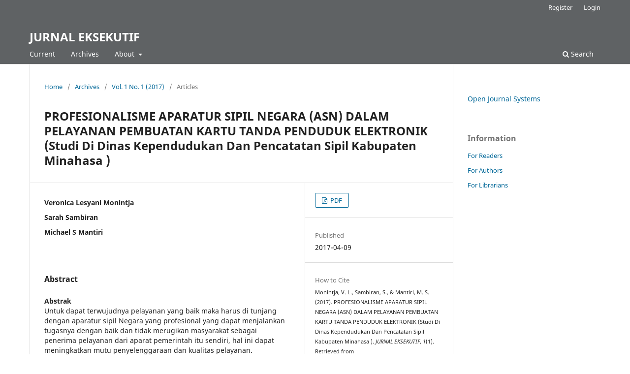

--- FILE ---
content_type: text/html; charset=utf-8
request_url: https://ejournal.unsrat.ac.id/v3/index.php/jurnaleksekutif/article/view/15465
body_size: 4230
content:
<!DOCTYPE html>
<html lang="en-US" xml:lang="en-US">
<head>
	<meta charset="utf-8">
	<meta name="viewport" content="width=device-width, initial-scale=1.0">
	<title>
		PROFESIONALISME APARATUR SIPIL NEGARA (ASN) DALAM PELAYANAN PEMBUATAN KARTU TANDA PENDUDUK ELEKTRONIK (Studi Di Dinas Kependudukan Dan Pencatatan Sipil Kabupaten Minahasa )
							| JURNAL EKSEKUTIF
			</title>

	
<meta name="generator" content="Open Journal Systems 3.3.0.21" />
<link rel="schema.DC" href="http://purl.org/dc/elements/1.1/" />
<meta name="DC.Creator.PersonalName" content="Veronica Lesyani Monintja"/>
<meta name="DC.Creator.PersonalName" content="Sarah Sambiran"/>
<meta name="DC.Creator.PersonalName" content="Michael S Mantiri"/>
<meta name="DC.Date.created" scheme="ISO8601" content="2017-04-09"/>
<meta name="DC.Date.dateSubmitted" scheme="ISO8601" content="2017-04-09"/>
<meta name="DC.Date.issued" scheme="ISO8601" content="2017-02-16"/>
<meta name="DC.Date.modified" scheme="ISO8601" content="2017-04-09"/>
<meta name="DC.Description" xml:lang="en" content="AbstrakUntuk dapat terwujudnya pelayanan yang baik maka harus di tunjang dengan aparatur sipil Negara yang profesional yang dapat menjalankan tugasnya dengan baik dan tidak merugikan masyarakat sebagai penerima pelayanan dari aparat pemerintah itu sendiri, hal ini dapat meningkatkan mutu penyelenggaraan dan kualitas pelayanan. Profesionalisme sangat ditentukan oleh kemampuan seseorang dalam melakukan suatu pekerjaan, Dalam pelayanan tidak akan dapat terlaksana secara optimal tanpa adanya kesiapan Aparatur Sipil Negara yang profesional untuk melaksanakan tugasnya dalam melayani masyarakat. Untuk mengetahui Bagaimana Profesionalisme Aparatur Sipil Negara (ASN) Dalam Pelayanan Pembuatan Kartu Tanda Penduduk Elektronik (studi di Dinas Kependudukan dan Pencatatn Sipil Kabupaten Minahasa) maka penulisan ini memiliki tujuan untuk mengetahui Profesionalisme Aparatur Sipil Negara Dalam Pelayanan Pembuatan Kartu Tanda Penduduk Elektronik (Studi Di Dinas Kependudukan Dan Pencatatan Sipil Kebupaten Minahasa Induk ). Berangkat dari rumusan masalah dan di sesuaikan dengan tujuan yang ingin di capai, Metode penelitian dalam hal ini berfungsi untuk menjawab permasalahan. maka jenis penelitian ini menggunakan jenis penelitian atau metode penelitian kualitatif. Model metode penelitian ini biasanya di gunakan dalm pengamatan dan penelitian sosial. profesionalisme diukur dari segi : Kreatifitas (creativity), Inovasi (innovasi), Responsifitas (responsivity).Dari hasil penelitian menunjukkan bahwa profesionalitas aparatur sipil Negara pada Dinas Kependudukan dan Pencatatan Sipil Kabupaten Minahasa menunjukkan pada tingkat yang baik, meskipun begitu perlu adanya pembenaha oleh Dinas tersebut serta dukungan dari Bupati demi terciptanya Kepuasan masyarakat pada pelayanan oleh pemerintah.Kata Kunci : Profesionalisme, Aparatur Sipil Negara, Kartu Tanda Penduduk Elektronik"/>
<meta name="DC.Format" scheme="IMT" content="application/pdf"/>
<meta name="DC.Identifier" content="15465"/>
<meta name="DC.Identifier.URI" content="https://ejournal.unsrat.ac.id/v3/index.php/jurnaleksekutif/article/view/15465"/>
<meta name="DC.Language" scheme="ISO639-1" content=""/>
<meta name="DC.Rights" content="Copyright (c)  "/>
<meta name="DC.Rights" content=""/>
<meta name="DC.Source" content="JURNAL EKSEKUTIF"/>
<meta name="DC.Source.ISSN" content="2337-5736"/>
<meta name="DC.Source.Issue" content="1"/>
<meta name="DC.Source.Volume" content="1"/>
<meta name="DC.Source.URI" content="https://ejournal.unsrat.ac.id/v3/index.php/jurnaleksekutif"/>
<meta name="DC.Title" content="PROFESIONALISME APARATUR SIPIL NEGARA (ASN) DALAM PELAYANAN PEMBUATAN KARTU TANDA PENDUDUK ELEKTRONIK (Studi Di Dinas Kependudukan Dan Pencatatan Sipil Kabupaten Minahasa )"/>
<meta name="DC.Title.Alternative" xml:lang="en" content="PROFESIONALISME APARATUR SIPIL NEGARA (ASN) DALAM PELAYANAN PEMBUATAN KARTU TANDA PENDUDUK ELEKTRONIK (Studi Di Dinas Kependudukan Dan Pencatatan Sipil Kabupaten Minahasa )"/>
<meta name="DC.Type" content="Text.Serial.Journal"/>
<meta name="DC.Type.articleType" content="Articles"/>
<meta name="gs_meta_revision" content="1.1"/>
<meta name="citation_journal_title" content="JURNAL EKSEKUTIF"/>
<meta name="citation_journal_abbrev" content="JE"/>
<meta name="citation_issn" content="2337-5736"/> 
<meta name="citation_author" content="Veronica Lesyani Monintja"/>
<meta name="citation_author" content="Sarah Sambiran"/>
<meta name="citation_author" content="Michael S Mantiri"/>
<meta name="citation_title" content=""/>
<meta name="citation_date" content="2017/04/09"/>
<meta name="citation_volume" content="1"/>
<meta name="citation_issue" content="1"/>
<meta name="citation_abstract_html_url" content="https://ejournal.unsrat.ac.id/v3/index.php/jurnaleksekutif/article/view/15465"/>
<meta name="citation_pdf_url" content="https://ejournal.unsrat.ac.id/v3/index.php/jurnaleksekutif/article/download/15465/15006"/>
	<link rel="stylesheet" href="https://ejournal.unsrat.ac.id/v3/index.php/jurnaleksekutif/$$$call$$$/page/page/css?name=stylesheet" type="text/css" /><link rel="stylesheet" href="https://ejournal.unsrat.ac.id/v3/index.php/jurnaleksekutif/$$$call$$$/page/page/css?name=font" type="text/css" /><link rel="stylesheet" href="https://ejournal.unsrat.ac.id/v3/lib/pkp/styles/fontawesome/fontawesome.css?v=3.3.0.21" type="text/css" />
</head>
<body class="pkp_page_article pkp_op_view" dir="ltr">

	<div class="pkp_structure_page">

				<header class="pkp_structure_head" id="headerNavigationContainer" role="banner">
						
 <nav class="cmp_skip_to_content" aria-label="Jump to content links">
	<a href="#pkp_content_main">Skip to main content</a>
	<a href="#siteNav">Skip to main navigation menu</a>
		<a href="#pkp_content_footer">Skip to site footer</a>
</nav>

			<div class="pkp_head_wrapper">

				<div class="pkp_site_name_wrapper">
					<button class="pkp_site_nav_toggle">
						<span>Open Menu</span>
					</button>
										<div class="pkp_site_name">
																<a href="						https://ejournal.unsrat.ac.id/v3/index.php/jurnaleksekutif/index
					" class="is_text">JURNAL EKSEKUTIF</a>
										</div>
				</div>

				
				<nav class="pkp_site_nav_menu" aria-label="Site Navigation">
					<a id="siteNav"></a>
					<div class="pkp_navigation_primary_row">
						<div class="pkp_navigation_primary_wrapper">
																				<ul id="navigationPrimary" class="pkp_navigation_primary pkp_nav_list">
								<li class="">
				<a href="https://ejournal.unsrat.ac.id/v3/index.php/jurnaleksekutif/issue/current">
					Current
				</a>
							</li>
								<li class="">
				<a href="https://ejournal.unsrat.ac.id/v3/index.php/jurnaleksekutif/issue/archive">
					Archives
				</a>
							</li>
															<li class="">
				<a href="https://ejournal.unsrat.ac.id/v3/index.php/jurnaleksekutif/about">
					About
				</a>
									<ul>
																					<li class="">
									<a href="https://ejournal.unsrat.ac.id/v3/index.php/jurnaleksekutif/about">
										About the Journal
									</a>
								</li>
																												<li class="">
									<a href="https://ejournal.unsrat.ac.id/v3/index.php/jurnaleksekutif/about/submissions">
										Submissions
									</a>
								</li>
																												<li class="">
									<a href="https://ejournal.unsrat.ac.id/v3/index.php/jurnaleksekutif/about/editorialTeam">
										Editorial Team
									</a>
								</li>
																												<li class="">
									<a href="https://ejournal.unsrat.ac.id/v3/index.php/jurnaleksekutif/about/privacy">
										Privacy Statement
									</a>
								</li>
																												<li class="">
									<a href="https://ejournal.unsrat.ac.id/v3/index.php/jurnaleksekutif/about/contact">
										Contact
									</a>
								</li>
																		</ul>
							</li>
			</ul>

				

																						<div class="pkp_navigation_search_wrapper">
									<a href="https://ejournal.unsrat.ac.id/v3/index.php/jurnaleksekutif/search" class="pkp_search pkp_search_desktop">
										<span class="fa fa-search" aria-hidden="true"></span>
										Search
									</a>
								</div>
													</div>
					</div>
					<div class="pkp_navigation_user_wrapper" id="navigationUserWrapper">
							<ul id="navigationUser" class="pkp_navigation_user pkp_nav_list">
								<li class="profile">
				<a href="https://ejournal.unsrat.ac.id/v3/index.php/jurnaleksekutif/user/register">
					Register
				</a>
							</li>
								<li class="profile">
				<a href="https://ejournal.unsrat.ac.id/v3/index.php/jurnaleksekutif/login">
					Login
				</a>
							</li>
										</ul>

					</div>
				</nav>
			</div><!-- .pkp_head_wrapper -->
		</header><!-- .pkp_structure_head -->

						<div class="pkp_structure_content has_sidebar">
			<div class="pkp_structure_main" role="main">
				<a id="pkp_content_main"></a>

<div class="page page_article">
			<nav class="cmp_breadcrumbs" role="navigation" aria-label="You are here:">
	<ol>
		<li>
			<a href="https://ejournal.unsrat.ac.id/v3/index.php/jurnaleksekutif/index">
				Home
			</a>
			<span class="separator">/</span>
		</li>
		<li>
			<a href="https://ejournal.unsrat.ac.id/v3/index.php/jurnaleksekutif/issue/archive">
				Archives
			</a>
			<span class="separator">/</span>
		</li>
					<li>
				<a href="https://ejournal.unsrat.ac.id/v3/index.php/jurnaleksekutif/issue/view/1589">
					Vol. 1 No. 1 (2017)
				</a>
				<span class="separator">/</span>
			</li>
				<li class="current" aria-current="page">
			<span aria-current="page">
									Articles
							</span>
		</li>
	</ol>
</nav>
	
		  	 <article class="obj_article_details">

		
	<h1 class="page_title">
		PROFESIONALISME APARATUR SIPIL NEGARA (ASN) DALAM PELAYANAN PEMBUATAN KARTU TANDA PENDUDUK ELEKTRONIK (Studi Di Dinas Kependudukan Dan Pencatatan Sipil Kabupaten Minahasa )
	</h1>

	
	<div class="row">
		<div class="main_entry">

							<section class="item authors">
					<h2 class="pkp_screen_reader">Authors</h2>
					<ul class="authors">
											<li>
							<span class="name">
								Veronica Lesyani Monintja
							</span>
																				</li>
											<li>
							<span class="name">
								Sarah Sambiran
							</span>
																				</li>
											<li>
							<span class="name">
								Michael S Mantiri
							</span>
																				</li>
										</ul>
				</section>
			
						
						
										<section class="item abstract">
					<h2 class="label">Abstract</h2>
					<strong>Abstrak</strong><br>Untuk dapat terwujudnya pelayanan yang baik maka harus di tunjang dengan aparatur sipil Negara yang profesional yang dapat menjalankan tugasnya dengan baik dan tidak merugikan masyarakat sebagai penerima pelayanan dari aparat pemerintah itu sendiri, hal ini dapat meningkatkan mutu penyelenggaraan dan kualitas pelayanan. Profesionalisme sangat ditentukan oleh kemampuan seseorang dalam melakukan suatu pekerjaan, Dalam pelayanan tidak akan dapat terlaksana secara optimal tanpa adanya kesiapan Aparatur Sipil Negara yang profesional untuk melaksanakan tugasnya dalam melayani masyarakat. Untuk mengetahui Bagaimana Profesionalisme Aparatur Sipil Negara (ASN) Dalam Pelayanan Pembuatan Kartu Tanda Penduduk Elektronik (studi di Dinas Kependudukan dan Pencatatn Sipil Kabupaten Minahasa) maka penulisan ini memiliki tujuan untuk mengetahui Profesionalisme Aparatur Sipil Negara Dalam Pelayanan Pembuatan Kartu Tanda Penduduk Elektronik (Studi Di Dinas Kependudukan Dan Pencatatan Sipil Kebupaten Minahasa Induk ). Berangkat dari rumusan masalah dan di sesuaikan dengan tujuan yang ingin di capai, Metode penelitian dalam hal ini berfungsi untuk menjawab permasalahan. maka jenis penelitian ini menggunakan jenis penelitian atau metode penelitian kualitatif. Model metode penelitian ini biasanya di gunakan dalm pengamatan dan penelitian sosial. profesionalisme diukur dari segi : Kreatifitas (creativity), Inovasi (innovasi), Responsifitas (responsivity).<br>Dari hasil penelitian menunjukkan bahwa profesionalitas aparatur sipil Negara pada Dinas Kependudukan dan Pencatatan Sipil Kabupaten Minahasa menunjukkan pada tingkat yang baik, meskipun begitu perlu adanya pembenaha oleh Dinas tersebut serta dukungan dari Bupati demi terciptanya Kepuasan masyarakat pada pelayanan oleh pemerintah.<br><strong>Kata Kunci : Profesionalisme, Aparatur Sipil Negara, Kartu Tanda Penduduk Elektronik</strong><br><br>
				</section>
			
			

																																	
						
		</div><!-- .main_entry -->

		<div class="entry_details">

						
										<div class="item galleys">
					<h2 class="pkp_screen_reader">
						Downloads
					</h2>
					<ul class="value galleys_links">
													<li>
								
	
							

<a class="obj_galley_link pdf" href="https://ejournal.unsrat.ac.id/v3/index.php/jurnaleksekutif/article/view/15465/15006">

		
	PDF

	</a>
							</li>
											</ul>
				</div>
						
						<div class="item published">
				<section class="sub_item">
					<h2 class="label">
						Published
					</h2>
					<div class="value">
																			<span>2017-04-09</span>
																	</div>
				</section>
							</div>
			
										<div class="item citation">
					<section class="sub_item citation_display">
						<h2 class="label">
							How to Cite
						</h2>
						<div class="value">
							<div id="citationOutput" role="region" aria-live="polite">
								<div class="csl-bib-body">
  <div class="csl-entry">Monintja, V. L., Sambiran, S., &#38; Mantiri, M. S. (2017). PROFESIONALISME APARATUR SIPIL NEGARA (ASN) DALAM PELAYANAN PEMBUATAN KARTU TANDA PENDUDUK ELEKTRONIK (Studi Di Dinas Kependudukan Dan Pencatatan Sipil Kabupaten Minahasa ). <i>JURNAL EKSEKUTIF</i>, <i>1</i>(1). Retrieved from https://ejournal.unsrat.ac.id/v3/index.php/jurnaleksekutif/article/view/15465</div>
</div>
							</div>
							<div class="citation_formats">
								<button class="cmp_button citation_formats_button" aria-controls="cslCitationFormats" aria-expanded="false" data-csl-dropdown="true">
									More Citation Formats
								</button>
								<div id="cslCitationFormats" class="citation_formats_list" aria-hidden="true">
									<ul class="citation_formats_styles">
																					<li>
												<a
													rel="nofollow"
													aria-controls="citationOutput"
													href="https://ejournal.unsrat.ac.id/v3/index.php/jurnaleksekutif/citationstylelanguage/get/acm-sig-proceedings?submissionId=15465&amp;publicationId=15180"
													data-load-citation
													data-json-href="https://ejournal.unsrat.ac.id/v3/index.php/jurnaleksekutif/citationstylelanguage/get/acm-sig-proceedings?submissionId=15465&amp;publicationId=15180&amp;return=json"
												>
													ACM
												</a>
											</li>
																					<li>
												<a
													rel="nofollow"
													aria-controls="citationOutput"
													href="https://ejournal.unsrat.ac.id/v3/index.php/jurnaleksekutif/citationstylelanguage/get/acs-nano?submissionId=15465&amp;publicationId=15180"
													data-load-citation
													data-json-href="https://ejournal.unsrat.ac.id/v3/index.php/jurnaleksekutif/citationstylelanguage/get/acs-nano?submissionId=15465&amp;publicationId=15180&amp;return=json"
												>
													ACS
												</a>
											</li>
																					<li>
												<a
													rel="nofollow"
													aria-controls="citationOutput"
													href="https://ejournal.unsrat.ac.id/v3/index.php/jurnaleksekutif/citationstylelanguage/get/apa?submissionId=15465&amp;publicationId=15180"
													data-load-citation
													data-json-href="https://ejournal.unsrat.ac.id/v3/index.php/jurnaleksekutif/citationstylelanguage/get/apa?submissionId=15465&amp;publicationId=15180&amp;return=json"
												>
													APA
												</a>
											</li>
																					<li>
												<a
													rel="nofollow"
													aria-controls="citationOutput"
													href="https://ejournal.unsrat.ac.id/v3/index.php/jurnaleksekutif/citationstylelanguage/get/associacao-brasileira-de-normas-tecnicas?submissionId=15465&amp;publicationId=15180"
													data-load-citation
													data-json-href="https://ejournal.unsrat.ac.id/v3/index.php/jurnaleksekutif/citationstylelanguage/get/associacao-brasileira-de-normas-tecnicas?submissionId=15465&amp;publicationId=15180&amp;return=json"
												>
													ABNT
												</a>
											</li>
																					<li>
												<a
													rel="nofollow"
													aria-controls="citationOutput"
													href="https://ejournal.unsrat.ac.id/v3/index.php/jurnaleksekutif/citationstylelanguage/get/chicago-author-date?submissionId=15465&amp;publicationId=15180"
													data-load-citation
													data-json-href="https://ejournal.unsrat.ac.id/v3/index.php/jurnaleksekutif/citationstylelanguage/get/chicago-author-date?submissionId=15465&amp;publicationId=15180&amp;return=json"
												>
													Chicago
												</a>
											</li>
																					<li>
												<a
													rel="nofollow"
													aria-controls="citationOutput"
													href="https://ejournal.unsrat.ac.id/v3/index.php/jurnaleksekutif/citationstylelanguage/get/harvard-cite-them-right?submissionId=15465&amp;publicationId=15180"
													data-load-citation
													data-json-href="https://ejournal.unsrat.ac.id/v3/index.php/jurnaleksekutif/citationstylelanguage/get/harvard-cite-them-right?submissionId=15465&amp;publicationId=15180&amp;return=json"
												>
													Harvard
												</a>
											</li>
																					<li>
												<a
													rel="nofollow"
													aria-controls="citationOutput"
													href="https://ejournal.unsrat.ac.id/v3/index.php/jurnaleksekutif/citationstylelanguage/get/ieee?submissionId=15465&amp;publicationId=15180"
													data-load-citation
													data-json-href="https://ejournal.unsrat.ac.id/v3/index.php/jurnaleksekutif/citationstylelanguage/get/ieee?submissionId=15465&amp;publicationId=15180&amp;return=json"
												>
													IEEE
												</a>
											</li>
																					<li>
												<a
													rel="nofollow"
													aria-controls="citationOutput"
													href="https://ejournal.unsrat.ac.id/v3/index.php/jurnaleksekutif/citationstylelanguage/get/modern-language-association?submissionId=15465&amp;publicationId=15180"
													data-load-citation
													data-json-href="https://ejournal.unsrat.ac.id/v3/index.php/jurnaleksekutif/citationstylelanguage/get/modern-language-association?submissionId=15465&amp;publicationId=15180&amp;return=json"
												>
													MLA
												</a>
											</li>
																					<li>
												<a
													rel="nofollow"
													aria-controls="citationOutput"
													href="https://ejournal.unsrat.ac.id/v3/index.php/jurnaleksekutif/citationstylelanguage/get/turabian-fullnote-bibliography?submissionId=15465&amp;publicationId=15180"
													data-load-citation
													data-json-href="https://ejournal.unsrat.ac.id/v3/index.php/jurnaleksekutif/citationstylelanguage/get/turabian-fullnote-bibliography?submissionId=15465&amp;publicationId=15180&amp;return=json"
												>
													Turabian
												</a>
											</li>
																					<li>
												<a
													rel="nofollow"
													aria-controls="citationOutput"
													href="https://ejournal.unsrat.ac.id/v3/index.php/jurnaleksekutif/citationstylelanguage/get/vancouver?submissionId=15465&amp;publicationId=15180"
													data-load-citation
													data-json-href="https://ejournal.unsrat.ac.id/v3/index.php/jurnaleksekutif/citationstylelanguage/get/vancouver?submissionId=15465&amp;publicationId=15180&amp;return=json"
												>
													Vancouver
												</a>
											</li>
																			</ul>
																			<div class="label">
											Download Citation
										</div>
										<ul class="citation_formats_styles">
																							<li>
													<a href="https://ejournal.unsrat.ac.id/v3/index.php/jurnaleksekutif/citationstylelanguage/download/ris?submissionId=15465&amp;publicationId=15180">
														<span class="fa fa-download"></span>
														Endnote/Zotero/Mendeley (RIS)
													</a>
												</li>
																							<li>
													<a href="https://ejournal.unsrat.ac.id/v3/index.php/jurnaleksekutif/citationstylelanguage/download/bibtex?submissionId=15465&amp;publicationId=15180">
														<span class="fa fa-download"></span>
														BibTeX
													</a>
												</li>
																					</ul>
																	</div>
							</div>
						</div>
					</section>
				</div>
			
										<div class="item issue">

											<section class="sub_item">
							<h2 class="label">
								Issue
							</h2>
							<div class="value">
								<a class="title" href="https://ejournal.unsrat.ac.id/v3/index.php/jurnaleksekutif/issue/view/1589">
									Vol. 1 No. 1 (2017)
								</a>
							</div>
						</section>
					
											<section class="sub_item">
							<h2 class="label">
								Section
							</h2>
							<div class="value">
								Articles
							</div>
						</section>
					
									</div>
			
						
						
			

		</div><!-- .entry_details -->
	</div><!-- .row -->

</article>

	

</div><!-- .page -->

	</div><!-- pkp_structure_main -->

									<div class="pkp_structure_sidebar left" role="complementary" aria-label="Sidebar">
				<div class="pkp_block block_developed_by">
	<h2 class="pkp_screen_reader">
		Developed By
	</h2>

	<div class="content">
		<a href="http://pkp.sfu.ca/ojs/">
			Open Journal Systems
		</a>
	</div>
</div>
<div class="pkp_block block_information">
	<h2 class="title">Information</h2>
	<div class="content">
		<ul>
							<li>
					<a href="https://ejournal.unsrat.ac.id/v3/index.php/jurnaleksekutif/information/readers">
						For Readers
					</a>
				</li>
										<li>
					<a href="https://ejournal.unsrat.ac.id/v3/index.php/jurnaleksekutif/information/authors">
						For Authors
					</a>
				</li>
										<li>
					<a href="https://ejournal.unsrat.ac.id/v3/index.php/jurnaleksekutif/information/librarians">
						For Librarians
					</a>
				</li>
					</ul>
	</div>
</div>

			</div><!-- pkp_sidebar.left -->
			</div><!-- pkp_structure_content -->

<div class="pkp_structure_footer_wrapper" role="contentinfo">
	<a id="pkp_content_footer"></a>

	<div class="pkp_structure_footer">

		
		<div class="pkp_brand_footer" role="complementary">
			<a href="https://ejournal.unsrat.ac.id/v3/index.php/jurnaleksekutif/about/aboutThisPublishingSystem">
				<img alt="More information about the publishing system, Platform and Workflow by OJS/PKP." src="https://ejournal.unsrat.ac.id/v3/templates/images/ojs_brand.png">
			</a>
		</div>
	</div>
</div><!-- pkp_structure_footer_wrapper -->

</div><!-- pkp_structure_page -->

<script src="https://ejournal.unsrat.ac.id/v3/lib/pkp/lib/vendor/components/jquery/jquery.min.js?v=3.3.0.21" type="text/javascript"></script><script src="https://ejournal.unsrat.ac.id/v3/lib/pkp/lib/vendor/components/jqueryui/jquery-ui.min.js?v=3.3.0.21" type="text/javascript"></script><script src="https://ejournal.unsrat.ac.id/v3/plugins/themes/default/js/lib/popper/popper.js?v=3.3.0.21" type="text/javascript"></script><script src="https://ejournal.unsrat.ac.id/v3/plugins/themes/default/js/lib/bootstrap/util.js?v=3.3.0.21" type="text/javascript"></script><script src="https://ejournal.unsrat.ac.id/v3/plugins/themes/default/js/lib/bootstrap/dropdown.js?v=3.3.0.21" type="text/javascript"></script><script src="https://ejournal.unsrat.ac.id/v3/plugins/themes/default/js/main.js?v=3.3.0.21" type="text/javascript"></script><script src="https://ejournal.unsrat.ac.id/v3/plugins/generic/citationStyleLanguage/js/articleCitation.js?v=3.3.0.21" type="text/javascript"></script>


</body>
</html>
